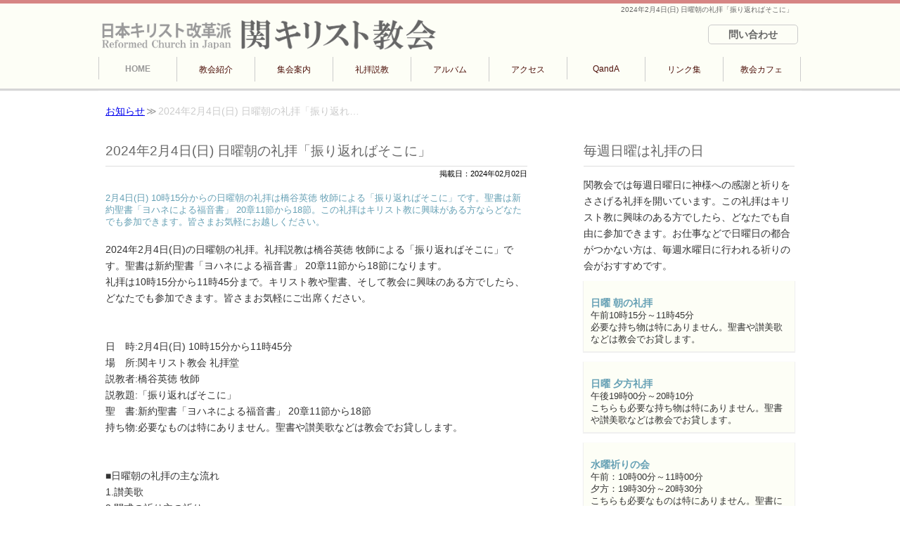

--- FILE ---
content_type: text/html; charset=UTF-8
request_url: https://www.rcj.gr.jp/seki/news/detail.php?id=452
body_size: 2910
content:
<!DOCTYPE HTML>
<html>
<head>
<meta charset="utf-8">
  <title>2024年2月4日(日) 日曜朝の礼拝「振り返ればそこに」 岐阜県関市のプロテスタント教会</title>
  <meta name="description" content="2月4日(日) 10時15分からの日曜朝の礼拝は橋谷英徳 牧師による「振り返ればそこに」です。聖書は新約聖書「ヨハネによる福音書」 20章11節から18節。この礼拝はキリスト教に興味がある方ならどなたでも参加できます。皆さまお気軽にお越しください。 関キリスト教会">
  
  <meta name="viewport" content="width=device-width">
  <link href="../common/style.css" rel="stylesheet" type="text/css">
  <link href="local_detail/style.css" rel="stylesheet" type="text/css">
  
  
    <meta name="twitter:card" content="summary_large_image">
    <meta property="og:url" content="https://www.rcj.gr.jp/seki/">
    <meta property="og:title" content="日本キリスト改革派 関キリスト教会">
    <meta property="og:description" content="岐阜県関市美和町のプロテスタント教会です。毎週日曜日の10時15分より神様に感謝と祈りをささげる礼拝を開いています。木製のベンチが並ぶクラシカルな礼拝堂が特徴です。皆様のお越しをお待ちしております。">
    <meta property="og:image" content="https://www.rcj.gr.jp/seki/common/image/sns.jpg">
    
    <link rel="icon" href="https://www.rcj.gr.jp/seki/common/image/favicon.ico">
<script>
// クリスマスの教会ロゴ差し替え
/*
window.addEventListener('DOMContentLoaded', function() {
	var base_url="https://www.rcj.gr.jp/seki";
	var christmas_image = base_url + "/common/image/header_photo_01_christmas.png";
	document.getElementById("header_photo").src=christmas_image;
});
*/
</script> 

    
</head>

<body id="home">

<header>
  <div>
    <h1>2024年2月4日(日) 日曜朝の礼拝「振り返ればそこに」</h1>
    <p class="contact_us"><a href="https://www.rcj.gr.jp/seki/contact_us/">問い合わせ</a></p>

<figure>
<a href="https://www.rcj.gr.jp/seki/"><img src="https://www.rcj.gr.jp/seki/common/image/header_photo_01_default.png" alt="日本キリスト改革派 関キリスト教会のホームページへ戻る" width="1110" height="101" id="header_photo"></a>
</figure>
    <nav>
    <ul>
        <li class="home"><a href="https://www.rcj.gr.jp/seki/">HOME</a></li>
        <li class="about_us"><a href="https://www.rcj.gr.jp/seki/about_us/">教会紹介</a></li>
        <li class="activity"><a href="https://www.rcj.gr.jp/seki/activity/">集会案内</a></li>
        <li class="message"><a href="https://www.rcj.gr.jp/seki/message/">礼拝説教</a></li>
        <li class="album"><a href="https://www.rcj.gr.jp/seki/album/">アルバム</a></li>
        <li class="map"><a href="https://www.rcj.gr.jp/seki/map/">アクセス</a></li>
        <li class="faq"><a href="https://www.rcj.gr.jp/seki/faq/">QandA</a></li>  
        <li class="bookmark"><a href="https://www.rcj.gr.jp/seki/bookmark/">リンク集</a></li>  
        <li class="cafe"><a href="https://www.rcj.gr.jp/seki/cafe/">教会カフェ</a></li>  
    </ul>
</nav>

  </div>
</header>

<div id="page">

<main>
<!-- パンくずリスト開始 -->
<nav>
<ol>
<li><a href="./">お知らせ</a></li>
<li>2024年2月4日(日) 日曜朝の礼拝「振り返れ…</li>
</ol>
</nav>
<!-- パンくずリスト終了 -->


<article class="left_area">

<h2>2024年2月4日(日) 日曜朝の礼拝「振り返ればそこに」</h2>
<time datetime="2024-02-02 00:00:00">掲載日：2024年02月02日</time>

<h3>2月4日(日) 10時15分からの日曜朝の礼拝は橋谷英徳 牧師による「振り返ればそこに」です。聖書は新約聖書「ヨハネによる福音書」 20章11節から18節。この礼拝はキリスト教に興味がある方ならどなたでも参加できます。皆さまお気軽にお越しください。</h3>

<div class="comment_area">
<p>2024年2月4日(日)の日曜朝の礼拝。礼拝説教は橋谷英徳 牧師による「振り返ればそこに」です。聖書は新約聖書「ヨハネによる福音書」 20章11節から18節になります。<br>礼拝は10時15分から11時45分まで。キリスト教や聖書、そして教会に興味のある方でしたら、どなたでも参加できます。皆さまお気軽にご出席ください。<br><br><br>日　時:2月4日(日) 10時15分から11時45分<br>場　所:関キリスト教会 礼拝堂<br>説教者:橋谷英徳 牧師<br>説教題:「振り返ればそこに」<br>聖　書:新約聖書「ヨハネによる福音書」 20章11節から18節<br>持ち物:必要なものは特にありません。聖書や讃美歌などは教会でお貸しします。<br><br><br>■日曜朝の礼拝の主な流れ<br>1.讃美歌<br>2.開式の祈り主の祈り<br>3.信仰告白<br>4.讃美歌<br>5.聖書朗読<br>6.説教<br>7.お祈り<br>8.讃美歌<br>9.献金<br>10.讃美歌<br>11.祝福<br><br><br><br></p>
</div>
	
</article>


<article class="right_area">

<section>
<h2>毎週日曜は礼拝の日</h2>

<div class="comment_area">
<p>関教会では毎週日曜日に神様への感謝と祈りをささげる礼拝を開いています。この礼拝はキリスト教に興味のある方でしたら、どなたでも自由に参加できます。お仕事などで日曜日の都合がつかない方は、毎週水曜日に行われる祈りの会がおすすめです。</p>
</div>

  <dl>
    <dt>日曜 朝の礼拝</dt>
    <dd>午前10時15分～11時45分</dd>
    <dd>必要な持ち物は特にありません。聖書や讃美歌などは教会でお貸します。</dd>
  </dl>

  <dl>
    <dt>日曜 夕方礼拝</dt>
    <dd>午後19時00分～20時10分</dd>
    <dd>こちらも必要な持ち物は特にありません。聖書や讃美歌などは教会でお貸します。</dd>
  </dl>
  
<dl>
    <dt>水曜祈りの会</dt>
    <dd>午前：10時00分～11時00分</dd>
    <dd>夕方：19時30分～20時30分</dd>
    <dd>こちらも必要なものは特にありません。聖書について学び、皆で神様にお祈りを捧げます。</dd>
  </dl>

</section>

<section>
<h2>お気軽にお問い合わせを</h2>

<div class="comment_area">
<p>「一度礼拝に出席してみたい。」</p>
<p>「教会に行ってみたい。」</p>
<p>「でもどうしたらよいかわからない。」</p>
<p>そんな時は<a href="../contact_us/">専用の問い合わせフォーム</a>からご質問ください。担当スタッフが折り返しお返事を差し上げます。</p>
<p>電話でのお問い合わせなら<a href="tel:0575-22-0096">0575-22-0096</a>まで。その際</p>
<p>「ホームページを見たのですが」</p>
<p>とお伝えくださると話が通じやすくなります。</p>
</div>
</section>


</article>


<!-- パンくずリスト開始 -->
<nav>
<ol>
<li><a href="./">お知らせ</a></li>
<li>2024年2月4日(日) 日曜朝の礼拝「振り返れ…</li>
</ol>
</nav>
<!-- パンくずリスト終了 -->

</main>


</div>
<footer>
<div>

<div id="footer_area">
 
<nav>
    <ul>
        <li class="home"><a href="https://www.rcj.gr.jp/seki/">HOME</a></li>
        <li class="about_us"><a href="https://www.rcj.gr.jp/seki/about_us/">教会紹介</a></li>
        <li class="activity"><a href="https://www.rcj.gr.jp/seki/activity/">集会案内</a></li>
        <li class="message"><a href="https://www.rcj.gr.jp/seki/message/">礼拝説教</a></li>
        <li class="album"><a href="https://www.rcj.gr.jp/seki/album/">アルバム</a></li>
        <li class="map"><a href="https://www.rcj.gr.jp/seki/map/">アクセス</a></li>
        <li class="faq"><a href="https://www.rcj.gr.jp/seki/faq/">QandA</a></li>  
        <li class="bookmark"><a href="https://www.rcj.gr.jp/seki/bookmark/">リンク集</a></li>  
        <li class="cafe"><a href="https://www.rcj.gr.jp/seki/cafe/">教会カフェ</a></li>  
    </ul>
</nav>

 
<article class="right_area">
    
    <h2><img src="https://www.rcj.gr.jp/seki/common/image/footer_photo_01.png" alt="岐阜県関市 関キリスト教会"></h2>
    <dl>
      <dt>郵便</dt>
      <dd>〒501-3844</dd>
      <dt>住所</dt>
      <dd>岐阜県関市美和町8</dd>
      <dt>電話</dt>
      <dd><a href="tel:0575-22-0096">0575-22-0096</a>お電話の際には一言「ホームページを見たのですが」とお伝えください。話が伝わりやすくなります。</dd>
      <dt>Mail</dt>
      <dd><a href="https://www.rcj.gr.jp/seki/contact_us/">お問い合せはこちらからどうぞ</a></dd>
    </dl>

 </article>
 

    
</div>

</div>

<address>
Copyright (C) 日本キリスト改革派 関キリスト教会 All Rights Reserved.
</address>

</footer>

</body>
</html>


--- FILE ---
content_type: text/css
request_url: https://www.rcj.gr.jp/seki/common/style.css
body_size: 283
content:
@charset "utf-8";
/* CSS Document */


@import url("mobile_style.css") (max-width:480px);
@import url("mobile_form.css") (max-width:480px);
/*
@import url("../../_common/mobile_style_christmas.css") (max-width:480px);
*/

@import url("pc_style.css") (min-width:481px);
@import url("pc_form.css") (min-width:481px);

/* これより下はイースター用のCSSデザイン 
@import url("../../_common/mobile_style_easter.css") (max-width:480px);
@import url("../../_common/pc_style_easter.css") (min-width:481px);
*/

/* これより下はクリスマス用のCSSデザイン */
/*
@import url("../../_common/mobile_style_christmas.css") (max-width:480px);
@import url("../../_common/pc_style_christmas.css") (min-width:481px);
*/

--- FILE ---
content_type: text/css
request_url: https://www.rcj.gr.jp/seki/news/local_detail/style.css
body_size: 121
content:
@charset "utf-8";
/* CSS Document */

@import url("mobile_style.css") (max-width:480px);
@import url("pc_style.css") (min-width:481px);


--- FILE ---
content_type: text/css
request_url: https://www.rcj.gr.jp/seki/common/mobile_style.css
body_size: 2232
content:
@charset "utf-8";
/* CSS Document */

* {
	font-size: 1.0em;
	margin: 0px;
}
header, main, footer, article, section, figure, img {
	display: block;
	margin: 0px;
}
body {
	padding: 0px;
	margin: 0px;
	font-family: "ヒラギノ角ゴ Pro W3", "Hiragino Kaku Gothic Pro", "メイリオ", Meiryo, Osaka, "ＭＳ Ｐゴシック", "MS PGothic", sans-serif;
}
#page {
}
p {
	margin: 0px;
}
a img {
	border-top-style: none;
	border-right-style: none;
	border-bottom-style: none;
	border-left-style: none;
}
/**********/
/* header */
/**********/
header {
	border-top-width: thick;
	border-top-style: solid;
	border-top-color: #D68584;
	padding-top: 2px;
	background-color: #FDFEF6;
}
header h1 {
	font-size: 0.70em;
	color: #999999;
	text-align: right;
	margin-top: 0px;
	margin-right: 10px;
	margin-bottom: 2px;
	margin-left: 0px;
	font-weight: normal;
}
/**************/
/* 問い合わせ */
/**************/
header p.contact_us {
	float: right;
	margin-right: 5px;
	margin-bottom: 8px;
}
footer p.contact_us {
	display:none;
}
header .contact_us a {
	border: thin solid #CCC;
	margin-top: 0.25em;
	display: block;
	padding-top: 0.25em;
	padding-bottom: 0.1em;
	text-align: center;
	font-weight: normal;
	color: #666;
	font-size: 0.7em;
	border-radius: 5px;
	white-space: nowrap;
	padding-right: 1.5em;
	padding-left: 1.5em;
	line-height: 135%;
	text-decoration: none;
}
header figure {
	text-align: center;
	margin-top: 0px;
	margin-bottom: 15px;
	width: 96%;
	float: left;
	padding-left: 5px;
	clear: both;
	margin-right: auto;
	margin-left: auto;
}
header figure img {
	height: auto;
	width: 100%;
	margin-right: auto;
	margin-left: auto;
}
header+figure {
	height: auto;
	width: 100%;
	margin-bottom: 10px;
	margin-right: auto;
	margin-left: auto;
	display: block;
}
header+figure img {
	height: auto;
	width: 100%;
	margin-bottom: 10px;
	margin-right: auto;
	margin-left: auto;
	display: block;
}
/*************/
/* nav */
/*************/

header nav, footer nav {
	clear: both;
}
header nav ul, footer nav ul {
	line-height: 100%;
	padding: 0px;
	list-style-type: none;
	overflow: hidden;
	font-family: "ヒラギノ角ゴ Pro W3", "Hiragino Kaku Gothic Pro", "メイリオ", Meiryo, Osaka, "ＭＳ Ｐゴシック", "MS PGothic", sans-serif;
	border-top-width: 0.5px;
	border-top-style: solid;
	border-top-color: #E1E1E1;
	border-right-style: none;
	border-bottom-style: none;
	border-left-style: solid;
	border-right-width: 0.5px;
	border-bottom-width: 0.5px;
	border-left-width: 0.5px;
	border-right-color: #E1E1E1;
	border-bottom-color: #E1E1E1;
	border-left-color: #E1E1E1;
	clear: both;
}
header nav ul li, footer nav ul li {
	width: 33.333333%;
	float: left;
	float: left;
	box-sizing: border-box;
}
/*
header nav ul li:first-child, footer nav ul li:first-child {
	width: 100%;
	float: none;
}
*/
header nav ul li:nth-child(odd), footer nav ul li:nth-child(odd) {
}
header nav ul li a, footer nav ul li a {
	font-size: 0.9em;
	color: #598259;
	box-sizing:border-box;
	text-align: center;
	padding-top: 8px;
	padding-bottom: 5px;
	display: block;
	text-decoration: none;
	border-top-width: 0.5px;
	border-right-width: 0.5px;
	border-bottom-width: 0.5px;
	border-left-width: 0.5px;
	border-top-style: none;
	border-right-style: solid;
	border-bottom-style: solid;
	border-left-style: none;
	border-top-color: #E1E1E1;
	border-right-color: #E1E1E1;
	border-bottom-color: #E1E1E1;
	border-left-color: #E1E1E1;
}
header nav ul li:nth-of-type(3n)  a, footer nav ul li:nth-of-type(3n) a {
	border-right-style: none;
}
header nav ul li a time, footer nav ul li a time {
	line-height: 100%;
	font-size: 0.6em;
	font-weight: normal;
	color: #999;
	margin-left: 2px;
	text-decoration: none;
}
/********/
/* main */
/********/
main {
	margin-right: auto;
	margin-left: auto;
	background-repeat: no-repeat;
	background-position: right bottom;
	padding-bottom: 30px;
	width: 96%;
}
main article {
	margin-bottom: 30px;
	clear: both;
}
main article h2 {
	color: #666666;
	font-size: 1.1em;
	border-bottom-width: 1px;
	border-bottom-style: solid;
	border-bottom-color: #dedede;
	padding-bottom: 2px;
	margin-top: 0px;
	margin-bottom: 15px;
	padding-right: 5px;
	padding-top: 10px;
	font-weight: normal;
}
main #feature_area h2 {
}
main article .comment_area {
	font-size: 0.9em;
	line-height: 150%;
	color: #333;
}
main article .message_area {
	font-size: 0.9em;
	line-height: 150%;
	color: #333;
}
/************/
/* main nav */
/************/
main nav {
	margin-bottom: 10px;
	clear: both;
	background-color: #FFF;
	margin-top: 10px;
	margin-right: -5px;
	margin-left: -5px;
	padding-right: 5px;
	padding-left: 5px;
}
main nav:last-child {
	clear: both;
}
main nav ol {
	list-style-type: none;
	margin: 0px;
	color: #666;
	overflow: hidden;
	padding-top: 5px;
	padding-right: 0px;
	padding-bottom: 5px;
	padding-left: 0px;
	font-weight: normal;
	line-height: 135%;
	font-size: 0.85em;
}
main nav ol li {
	float: left;
}
main nav ol li:before {
	content:"≫";
	margin-right: 2px;
	margin-left: 2px;
}
main nav ol li:first-child:before {
	content:"";
	margin-left: 0px;
	padding-left: 0px;
}
main .to_other_page {
	font-size: 0.85em;
	line-height: 115%;
	font-weight: bold;
	color: #999;
	text-align: right;
}
main .to_other_page::before {
	content :"≫";
	margin-right: 3px;
}
/* feature_area */
#feature_area {
	display: block;
	margin-bottom: 30px;
}
#feature_area h3 {
	color: #666666;
	font-size: 0.9em;
	font-weight: normal;
	margin-bottom: 10px;
}
a img {
	border-top-style: none;
	border-right-style: none;
	border-bottom-style: none;
	border-left-style: none;
}
.integer {
	text-align: right;
}
/* Youtubeの書式設定(1) （16:9＝100:56.25） */
main .youtube_area {
	position: relative;
	width:100%;
	padding-bottom: 56.25%;
	height:0px;
	margin-bottom: 5px;
}
/* Youtubeの書式設定(2) （絶対指定でyoutube_area内一杯になるように) */
main .youtube_area iframe{
	height: 100%;
	width: 100%;
	position: absolute;
	top:0;
	left:0;
}

/**********/
/* footer */
/**********/
footer {
	clear: both;
}
#footer_area {
}
footer .right_area {
	display: block;
	background-color: #666666;
	color: #FFF;
	padding-top: 25px;
	padding-right: 15px;
	padding-bottom: 15px;
	padding-left: 15px;
}
footer .right_area h2 {
	margin-bottom: 20px;
}
footer .right_area h2 img{
	width: 85%;
	height:auto;
}
footer .right_area h3 {
	font-size: 0.85em;
	color: #666666;
	margin-top: 0px;
	margin-right: 0px;
	margin-bottom: 10px;
	margin-left: 0px;
	font-weight: normal;
}
footer .right_area dl {
	font-size: 0.80em;
	line-height: 135%;
	margin: 0px;
	padding: 0px;
	overflow: hidden;
}
footer .right_area dt {
	float: left;
	width: 3em;
}
footer .right_area dd {
	overflow: hidden;
	margin-bottom: 0.45em;
}
footer .right_area dd a {
	display: block;
	color: #9CF;
}
address {
	font-size: 0.80em;
	font-style: normal;
	color: #FFFFFF;
	text-align: center;
	clear: both;
	background-color: #333;
	margin: 0px;
	padding: 10px;
}
/* グローバルメニューの設定 */
#home .home a,
#about_us .about_us a,
#activity .activity a,
#album .album a,
#message .message a,
#blog .blog a,
#faq .faq a,
#map .map a,
#contact_us .contact_us a,
#bookmark .bookmark a {
	text-decoration: none;
	color: #aaaaaa;
	font-weight: bold;
	background-color: #efefef;
}


--- FILE ---
content_type: text/css
request_url: https://www.rcj.gr.jp/seki/common/mobile_form.css
body_size: 833
content:
@charset "utf-8";
/* CSS Document */

main form {
	margin-top: 0px;
	margin-bottom: 0px;
}
main form fieldset {
	border: thin solid #CCC;
	padding: 5px;
	margin-bottom: 10px;
	border-radius: 3px;
}
main form fieldset legend {
	font-weight: bold;
	color: #666;
}
main form fieldset p {
	margin-bottom: 10px;
}
main form label {
	display: block;
	font-weight: bold;
	margin-bottom: 2px;
	color: #666;
}
main form label .required {
	color: #FFF;
	background-color: #F00;
	padding-top: 1px;
	padding-right: 4px;
	padding-bottom: 1px;
	padding-left: 4px;
	font-size: 0.80em;
	margin-left: 1px;
}
main form kbd {
	display: block;
	color: #999;
	margin-top: 1px;
	margin-right: 0px;
	margin-bottom: 0px;
	margin-left: 0px;
}
input[type="text"], input[type="tel"], input[type="email"], input[type="number"], input[type="password"], input[type="text"], input[type="checkbox"], textarea, select{
	padding: 5px;
	border: 1px solid #CCC;
	border-radius: 5px;
}
input[type="checkbox"] {
}

input[type="submit"] {
	font-size: 1.0em;
	color: #FFFFFF;
	padding: 10px 20px;
	background: #0078D7;
	border: thin solid #09F;
	border-radius: 5px;
	font-weight: bolder;
	-webkit-appearance: none;
}
main form .input_box {
	width: 90%;
}
main form p img {
	display: inline;
}
main form .input_box {
	width: 90%;
}
main form p img {
	display: inline;
}form .system_message {
	font-size: 1em;
	font-weight: bold;
	color: #FF0000;
	margin-top: 15px;
	margin-bottom: 15px;
	background-color: #FED1D9;
	border: thin solid #F00;
	line-height: 115%;
	padding-top: 10px;
	padding-right: 10px;
	padding-bottom: 5px;
	padding-left: 10px;
}

/*********************/
/* captcha画像表示用 */
/*********************/
main form .captcha {
	overflow: hidden;
}
main form .captcha figure {
	width: 150px;
	float: left;
}
main form .captcha figure img {
	height: auto;
	width: 100%;
	margin-bottom: 1px;
}
main form .captcha figure figcaption {
	text-align: center;
	color: #369;
	text-decoration: underline;
	margin-top: 2px;
	cursor: pointer;
	cursor: hand;
	font-size: 0.75em;
}
#contact_us_captcha {
	margin-top: 10px;
}
#contact_us_captcha:before {
	content:" → ";
}


--- FILE ---
content_type: text/css
request_url: https://www.rcj.gr.jp/seki/common/pc_style.css
body_size: 2329
content:
@charset "utf-8";
/* CSS Document */

* {
	margin: 0px;
	box-sizing:border-box;
}
header, nav, main, footer, article, section, figure, img {
	display: block;
}
a:hover {
	text-decoration: none;
}
body {
	width: 100%;
	padding: 0px;
	margin: 0px;
	font-family: "ヒラギノ角ゴ Pro W3", "Hiragino Kaku Gothic Pro", "メイリオ", Meiryo, Osaka, "ＭＳ Ｐゴシック", "MS PGothic", sans-serif;
	background-repeat: repeat-x;
	background-position: center top;
}
#page {
	height: 100%;
	display: block;
}
/**********/
/* header */
/**********/
header {
	min-width:1000px;
	border-top-width: thick;
	border-top-style: solid;
	border-top-color: #D68584;
	background-repeat: repeat-x;
	background-color: #FDFEF6;
	box-shadow: 0px 2px 1px 1px #D6D6D6;
	margin-bottom: 3px;
}
header div {
	width: 1000px;
	margin-right: auto;
	margin-left: auto;
}
header h1 {
	font-size: 10px;
	font-weight: normal;
	text-align: right;
	margin-top: 2px;
	color: #666666;
	margin-right: 10px;
	margin-bottom: 5px;
	padding-right: 2px;
	padding-bottom: 2px;
	padding-left: 2px;
}
header figure {
	width: 480px;
	margin-bottom: 10px;
	margin-bottom: 10px;
	float: left;
	padding-left: 5px;
}
header figure img {
	width: 100%;
	height: auto;
}
header .contact_us {
	float: right;
	width: 8em;
	margin-right: 5px;
}
header .contact_us a {
	border: thin solid #CCC;
	margin-top: 0.5em;
	display: block;
	padding-top: 0.25em;
	padding-bottom: 0.25em;
	text-align: center;
	font-weight: bold;
	color: #666;
	font-size: 0.9em;
	border-radius: 5px;
	text-decoration: none;
}

/**************/
/* header+nav */
/**************/
header nav {
	clear: both;
	width: 1000px;
	margin-right: auto;
	margin-left: auto;
}
header nav ul {
	font-size: 12px;
	padding: 0px;
	list-style-type: none;
	margin-right: 0px;
	margin-left: 0px;
	overflow: hidden;
	width: 999px;
}
header nav ul li {
	width: 11.111%;
	display: block;
	text-align: center;
	padding-bottom: 10px;
	color: #541A0A;
	float: left;
}
header nav ul li a {
	color: #4D1009;
	border-left-width: 1px;
	border-left-style: solid;
	border-left-color: #CCC;
	display: block;
	padding-top: 10px;
	padding-bottom: 8px;
	text-decoration: none;
}
header nav ul li.desable a {
	text-decoration: none;
	color: #CCC;
}
header nav ul li a time {
	font-size: 0.6em;
	font-weight: normal;
	color: #999;
	margin-left: 2px;
	text-decoration: none;
	display: inline-block;
}
header nav ul li a:hover {
	background-color: #F0EFEB;
	text-decoration: none;
}
header nav ul li.desable a:hover {
	background-color:inherit;
}
header nav ul li:last-child a {
	border-right-width: 1px;
	border-right-style: solid;
	border-right-color: #CCC;
}
header+figure {
}
header+figure img {
	width: 1000px;
	margin-right: auto;
	margin-left: auto;
	height: auto;
}
/*********/
/* main */
/********/
main {
	width: 1000px;
	margin-right: auto;
	margin-left: auto;
	background-color: #FFF;
	padding-bottom: 30px;
	display: block;
	padding-right: 10px;
	padding-left: 10px;
	box-sizing: border-box;

}
/************/
/* main nav */
/************/
main nav {
	margin-bottom: 0px;
	clear: both;
	margin-top: 15px;
}
main nav:last-child {
	clear: both;
}
main nav ol {
	list-style-type: none;
	color: #CCC;
	overflow: hidden;
	padding-top: 5px;
	padding-right: 0px;
	padding-bottom: 5px;
	padding-left: 0px;
	line-height: 150%;
	margin-top: 0px;
	margin-bottom: 0px;
	font-size: 0.85em;
}
main nav ol li {
	float: left;
}
main nav ol li:before {
	content:"≫";
	margin-right: 2px;
	margin-left: 2px;
	color: #999;
}
main nav ol li:first-child:before {
	content:none;
}
/****************/
/* feature_area */
/****************/
#feature_area {
	margin-bottom: 20px;
}
#feature_area h3 {
	color: #999999;
	font-size: 1em;
	font-weight: bold;
	margin-bottom: 10px;
}
main article {
	margin-bottom: 30px;
}
main article h2 {
	color: #686868;
	font-size: 1.2em;
	border-bottom-width: 1px;
	border-bottom-color: #dedede;
	padding-top: 20px;
	margin-top: 10px;
	margin-right: 0px;
	margin-bottom: 15px;
	margin-left: 0px;
	line-height: 115%;
	border-bottom-style: solid;
	background-repeat: no-repeat;
	background-position: left bottom;
	padding-bottom: 10px;
	font-weight: normal;
}
main #feature_area h2 {
	font-size: 1.3em;
}
/********************/
/* その他の共通設定 */
/********************/
main .to_other_page {
	font-size: 0.85em;
	line-height: 115%;
	font-weight: bold;
	color: #999;
	text-align: right;
}
main .to_other_page::before {
	content :"≫";
	margin-right: 3px;
}
main article .comment_area {
	font-size: 0.9em;
	line-height: 165%;
	color: #333;
}
a img {
	border-top-style: none;
	border-right-style: none;
	border-bottom-style: none;
	border-left-style: none;
}
.integer {
	text-align: right;
}
/* Youtubeの書式設定(1) （16:9＝100:56.25） */
main .youtube_area {
	position: relative;
	width:100%;
	padding-bottom: 56.25%;
	height:0px;
	margin-bottom: 5px;
}
/* Youtubeの書式設定(2) （絶対指定でyoutube_area内一杯になるように) */
main .youtube_area iframe{
	height: 100%;
	width: 100%;
	position: absolute;
	top:0;
	left:0;
}
/**********/
/* footer */
/**********/
footer {
	background-color: #3E3845;
	clear: both;
	width: 100%;
	height: auto;
	display: block;
}
footer>div {
	margin-right: auto;
	margin-left: auto;
	background-color: #675F74;
	width: 1000px;
}
#footer_area {
	padding-top:30px;
	width: 100%;
	background-color: #3E3845;
	box-sizing: border-box;
	overflow: hidden;
}
footer nav {
	padding-top:10px;
	float: left;
	width: 560px;
}
footer nav ul {
	list-style-type: none;
	padding: 0px;
	line-height: 130%;
	margin: 0px;
	font-size: 0.90em;
}
footer nav li {
	float: left;
	width: 8em;
	margin-top: 0px;
	margin-right: -1px;
	margin-bottom: 10px;
	margin-left: 0px;
	border-right-width: 1px;
	border-left-width: 1px;
	border-right-style: solid;
	border-left-style: solid;
	border-right-color: #CCC;
	border-left-color: #CCC;
	text-align: center;
}
footer a {
	color: #FFF;
	display: block;
}
footer .right_area {
	float: left;
	width: 400px;
		padding-right: 5px;
	box-sizing: border-box;

}
footer .right_area h2 {
	margin-bottom: 10px;
}
footer .right_area h2 img {
	width: 360px;
	height:auto;
}
footer .right_area h3 {
	font-size: 0.85em;
	color: #FFFFFF;
	margin-top: 0px;
	margin-right: 0px;
	margin-bottom: 10px;
	margin-left: 0px;
}
footer .right_area dl {
	font-size: 0.8em;
	line-height: 150%;
	overflow: hidden;
	color: #CCCCCC;
	padding: 0px;
	margin-top: 0px;
	margin-right: 0px;
	margin-bottom: 10px;
	margin-left: 0px;
}
footer .right_area dt {
	width: 3em;
	float: left;
}
footer .right_area dd {
	overflow: hidden;
}
address {
	min-width:1000px;
	font-size: 0.8em;
	font-style: normal;
	color: #FFFFFF;
	text-align: center;
	clear: both;
	background-color: #333;
	margin: 0px;
	padding-top: 10px;
	padding-bottom: 10px;
}
/* グローバルメニューの設定 */
#home .home a, #about_us .about_us a, #album .album a, #activity .activity a, #message .message a, #blog .blog a, #faq .faq a, #map .map a, #contact_us .contact_us a, #bookmark .bookmark a {
	text-decoration: none;
	color: #999;
	font-weight: bold;
}


--- FILE ---
content_type: text/css
request_url: https://www.rcj.gr.jp/seki/common/pc_form.css
body_size: 819
content:
@charset "utf-8";
/* CSS Document */

main form {
	margin-top: 0px;
	margin-bottom: 0px;
}
main form fieldset {
	border: thin solid #CCC;
	padding: 15px;
	margin-bottom: 15px;
	border-radius: 6px;
}
main form fieldset legend {
	font-weight: bold;
	color: #666;
}
main form fieldset p {
	margin-bottom: 10px;
}
main form label {
	display: block;
	font-weight: bold;
	margin-bottom: 2px;
	color: #666;
}
main form label .required {
	color: #FFF;
	background-color: #F00;
	padding-top: 1px;
	padding-right: 4px;
	padding-bottom: 1px;
	padding-left: 4px;
	font-size: 0.7em;
	margin-left: 1px;
	border-radius: 4px;
}
main form kbd {
	display: block;
	color: #999;
	font-weight: normal;
	margin-top: 1px;
	margin-right: 0px;
	margin-bottom: 0px;
	margin-left: 0px;
}
input[type="text"], input[type="tel"], input[type="email"], input[type="password"], input[type="text"], textarea, select{
	padding: 5px;
	border: 1px solid #CCC;
	border-radius: 5px;
}
input[type="submit"] {
	font-size: 1.0em;
	color: #FFFFFF;
	padding: 10px 20px;
	background: #0078D7;
	border: thin solid #09F;
	border-radius: 5px;
	font-weight: bolder;
	-webkit-appearance: none;
}
main form .input_box {
	width: 90%;
}
main form p img {
	display: inline;
}
form .system_message {
	font-size: 1em;
	font-weight: bold;
	color: #FF0000;
	margin-top: 15px;
	margin-bottom: 15px;
	background-color: #FED1D9;
	border: thin solid #F00;
	line-height: 115%;
	padding-top: 10px;
	padding-right: 10px;
	padding-bottom: 5px;
	padding-left: 10px;
}
/*********************/
/* captcha画像表示用 */
/*********************/
main form .captcha {
	overflow: hidden;
}
main form .captcha figure {
	width: 150px;
	float: left;
}
main form .captcha figure img {
	height: auto;
	width: 100%;
	margin-bottom: 1px;
}
main form .captcha figure figcaption {
	text-align: center;
	color: #369;
	text-decoration: underline;
	margin-top: 2px;
	cursor: pointer;
	cursor: hand;
	font-size: 0.75em;
}
#contact_us_captcha {
	margin-top: 10px;
}
#contact_us_captcha:before {
	content:" → ";
}


--- FILE ---
content_type: text/css
request_url: https://www.rcj.gr.jp/seki/news/local_detail/mobile_style.css
body_size: 653
content:
@charset "utf-8";
main {

}
/* CSS Document */

/******************/
/* main left_area */
/******************/
main .left_area  {
}
main .left_area h2 {
	margin-bottom: 5px;
}
main .left_area time {
	font-size: 0.7em;
	line-height: 100%;
	display: block;
	font-weight: normal;
	text-align: right;
	margin-bottom: 20px;
}
main .left_area h3 {
	color: #67A1B5;
	font-size: 0.82em;
	line-height: 135%;
	margin-bottom: 20px;
	font-weight: normal;
	width: 95%;
	margin-right: auto;
	margin-left: auto;
}
main .left_area .comment_area {
	margin-bottom: 20px;
	width: 95%;
	margin-right: auto;
	margin-left: auto;
	word-break:break-all;


}
main .left_area h4 {
	color: #67270C;
	font-size: 1em;
	line-height: 135%;
	margin-bottom: 2px;
}
main .left_area img {
	margin: auto;
	text-align: center;
	display: block;
	height: auto;
	width: 100%;
}
/****************/
/* left_area ul */
/****************/
main .left_area ul {
	list-style-type: none;
	overflow: hidden;
	padding: 0px;
	margin-top: 0px;
	margin-bottom: 20px;
	width: 100%;
	margin-right: auto;
	margin-left: auto;
	font-size: 0.9em;
}
main .left_area ul li {
	float: left;
	text-align: center;
	width: 20%;
}
main .left_area ul li:first-child, main .left_area ul li:last-child {
	width: 40%;
}
main .left_area ul li a {
	display: block;
	border: 1px solid #CCC;
	font-weight: bold;
	padding-top: 8px;
	padding-right: 2px;
	padding-bottom: 8px;
	padding-left: 2px;
	margin: 1px;
	background-color: #F9F9F9;
}
main .left_area ul li a:hover {
	display: block;
	background-color: #DDD;
}
/*******************/
/* main right_area */
/*******************/
main .right_area  {
}
main .right_area dl {
	background-color: #FBFBF7;
	padding: 10px;
	margin: 10px auto 30px;
	width: 90%;
}
main .right_area dl dt{
	font-weight: bold;
	color: #67A1B5;
	margin-top: 10px;
}
main .right_area dl dd{
	font-size: 0.9em;
	color: #333;
}


--- FILE ---
content_type: text/css
request_url: https://www.rcj.gr.jp/seki/news/local_detail/pc_style.css
body_size: 693
content:
@charset "utf-8";

main {
	overflow: hidden;
}
main .left_area  {
	float: left;
	width: 600px;
}
/* CSS Document */

/******************/
/* main left_area */
/******************/
main .left_area h2 {
	margin-bottom: 5px;
}
main .left_area time {
	font-size: 0.7em;
	line-height: 100%;
	display: block;
	font-weight: normal;
	text-align: right;
	margin-bottom: 20px;
}
main .left_area h3 {
	color: #67A1B5;
	font-size: 0.82em;
	line-height: 135%;
	font-weight: normal;
	margin: 0px 0px 20px;
}
main .left_area h4 {
	color: #666666;
	font-size: 1em;
	line-height: 135%;
	margin-bottom: 2px;
}
main .left_area .comment_area {
	margin-bottom: 20px;
}
main .left_area .comment_area img {
	margin-right: auto;
	margin-left: auto;
	height: auto;
	width: 100%;
	display: block;
}
/****************/
/* left_area ul */
/****************/
main .left_area ul {
	list-style-type: none;
	overflow: hidden;
	padding: 0px;
	margin-top: 0px;
	margin-bottom: 20px;
	width: 100%;
	margin-right: auto;
	margin-left: auto;
}
main .left_area ul li {
	float: left;
	text-align: center;
	width: 20%;
}
main .left_area ul li:first-child, main .left_area ul li:last-child {
	width: 40%;
}
main .left_area ul li a {
	display: block;
	margin-right: 5px;
	margin-bottom: 5px;
	margin-left: 5px;
	border: 1px solid #999;
	font-weight: bold;
	border-radius: 5px;
	padding-top: 5px;
	padding-right: 5px;
	padding-bottom: 3px;
	padding-left: 5px;
}
main .left_area ul li a:hover {
	display: block;
	background-color: #DDD;
}
/*******************/
/* main right_area */
/*******************/
main .right_area  {
	float: right;
	width: 300px;
}
main .right_area dl {
	margin-top: 10px;
	margin-bottom: 15px;
	background-color: #FDFEF6;
	padding-top: 12px;
	padding-right: 10px;
	padding-bottom: 8px;
	padding-left: 10px;
	font-size: 0.9em;
	box-shadow: 0px 1px 1px 1px #F0F0F0;
}
main .right_area dl dt{
	font-weight: bold;
	color: #67A1B5;
	margin-top: 10px;
}
main .right_area dl dd{
	font-size: 0.9em;
	color: #333;
}
